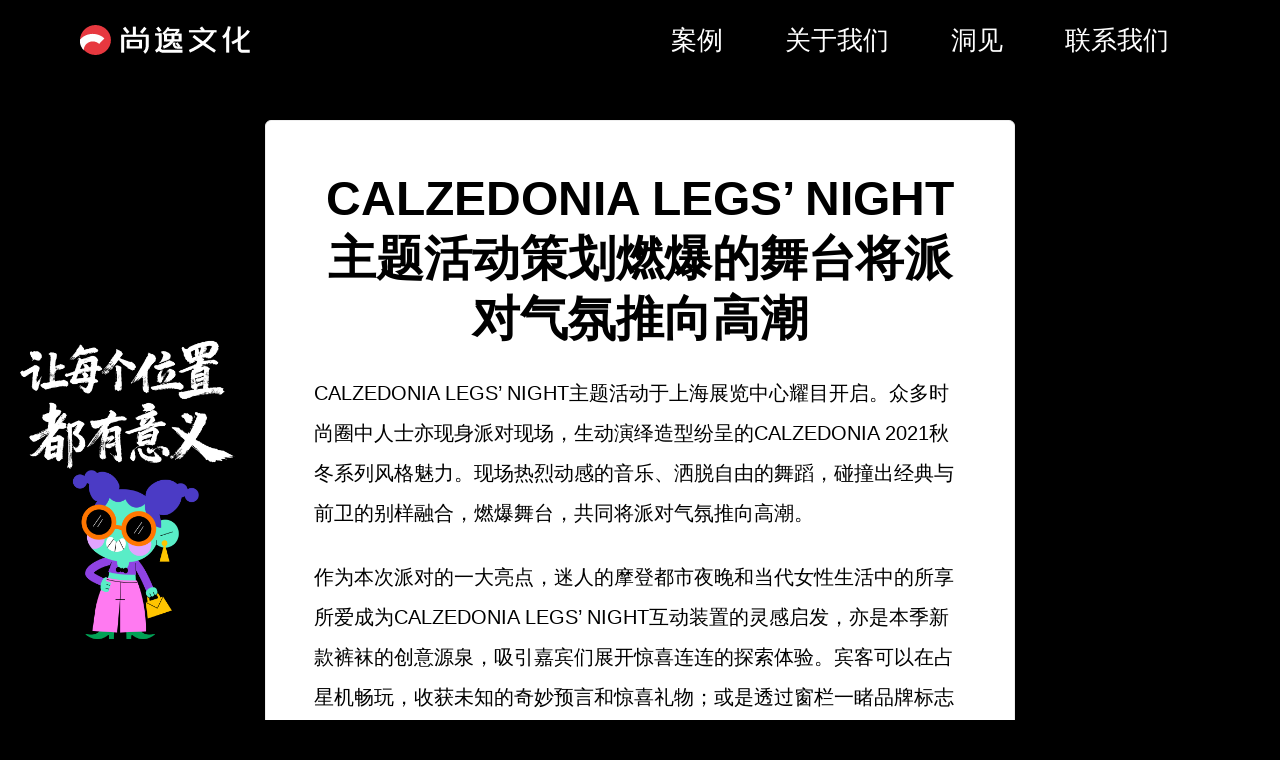

--- FILE ---
content_type: text/html
request_url: https://www.ccasy.com/jiuhui/124996.html
body_size: 4691
content:
<!DOCTYPE html>
<html lang="zh-Hans">


<head><meta charset="UTF-8">
    
    <meta name="viewport" content="width=device-width, initial-scale=1">
    <link rel="stylesheet" href="https://www.ccasy.com/style.css">
    <meta name="description" content="CALZEDONIALEGS’NIGHT主题活动于上海展览中心耀目开启。众多时尚圈中人士亦现身派对现场，生动演绎造型纷呈的CALZEDONIA2021秋冬系列风格魅力。现场热烈动感的音乐、洒脱自…">
    <meta name="keywords" content="CALZEDONIA LEGS’ NIGHT主题活动,丝袜主题派对活动,派对活动策划">
    <title>CALZEDONIA LEGS’ NIGHT主题活动策划燃爆的舞台将派对气氛推向高潮 – CCASY｜深圳会展活动策划公司</title>

<link rel="stylesheet" id="main-css" href="../main.css?ver=1.0" type="text/css" media="all">
<link rel="canonical" href="https://www.ccasy.com/jiuhui/124996.html">
<link rel="icon" href="https://www.ccasy.com/favicon.ico" type="image/x-icon">
<link rel="stylesheet" href="../nav-style.css">

</head>

<body>
<!-- 导航核心区域 -->
  <div class="nav-wrapper">
    <div class="nav-container">
      <!-- Logo -->
      <div class="brandidea_logo">
        <a href="https://www.ccasy.com/">
          <svg xmlns="http://www.w3.org/2000/svg" viewBox="0 0 4043 735">
            <path fill="#FEFEFE" d="M3587 43c0,0 -33,214 -170,292l-35 -63c106,-60 134,-240 134,-241l71 12z"/>
            <path fill="#FEFEFE" d="M3549 172v505h-72v-505z"/>
            <path fill="#FEFEFE" d="M3826 37v534c0,10 4,20 11,27 6,6 14,10 23,10h180v72h-180c-30,0 -56,-12 -75,-32 -20,-20 -31,-49 -31,-77v-534h72z"/>
            <path fill="#FEFEFE" d="M3601 410c61,-28 162,-82 247,-149 57,-44 106,-92 131,-142l64 33c-30,59 -87,116 -151,166 -91,70 -197,128 -261,157l-30 -65z"/>
            <path fill="#FEFEFE" d="M2588 612c124,-59 243,-130 341,-214 85,-73 154,-156 198,-248l65 30c-49,103 -124,193 -216,272 -103,89 -228,164 -358,225l-30 -65z"/>
            <path fill="#FEFEFE" d="M2591 126h658v55h-658z"/>
            <path fill="#FEFEFE" d="M3194 678c-85,-57 -174,-118 -263,-182 -89,-64 -176,-131 -256,-199l47 -54c78,67 164,132 251,195 87,63 176,124 261,180l-40 60z"/>
            <path fill="#FEFEFE" d="M2915 169l-69 -92 57 -43 69 92z"/>
            <path fill="#FEFEFE" d="M1881 176l-69 -92 57 -43 34 46c9,11 -1,-2 35,46l-57 43z"/>
            <path fill="#FEFEFE" d="M1785 204h127v56h-127z"/>
            <path fill="#FEFEFE" d="M1944 204v309c-3,25 -18,63 -44,97 -20,25 -47,50 -82,68l-33 -64c24,-12 44,-30 58,-48 17,-23 27,-46 30,-60v-304h72z"/>
            <path fill="#FEFEFE" d="M1915 561c4,13 12,25 22,33 10,8 23,14 36,15h464v72h-469c-28,-2 -55,-13 -76,-30 -21,-17 -38,-41 -46,-68l69 -21z"/>
            <path fill="#FEFEFE" d="M2129 66c0,0 -23,80 -136,177l-36 -42c101,-86 119,-150 119,-150l53 15z"/>
            <path fill="#FEFEFE" d="M2083 95h281v55h-281z"/>
            <path fill="#FEFEFE" d="M2364 150l-73 88 -42,-35 73 -88z"/>
            <path fill="#FEFEFE" d="M2070 210v194h-72v-194z"/>
            <path fill="#FEFEFE" d="M2418 210v194h-72v-194z"/>
            <path fill="#FEFEFE" d="M2057 210h307v55h-307z"/>
            <path fill="#FEFEFE" d="M2057 349h307v55h-307z"/>
            <path fill="#FEFEFE" d="M2246 210v158c-27,56 -59,98 -100,132 -42,34 -91,58 -155,78l-21 -68c54,-17 96,-38 130,-65 32,-26 56,-58 78,-101v-142h71z"/>
            <path fill="#FEFEFE" d="M2263 429v49c0,12 5,24 14,33 7,8 17,13 29,13h128v55h-128c-28,0 -52,-12 -69,-30 -18,-19 -29,-45 -29,-71v-49h55z"/>
            <path fill="#FEFEFE" d="M2344 548l-69 -92 44 -33 35 46 34 46z"/>
            <path fill="#FEFEFE" d="M1050 263v414h-72v-414z"/>
            <path fill="#FEFEFE" d="M979 236h628v55h-628z"/>
            <path fill="#FEFEFE" d="M1632 237v302c0,0 -7,112 -86,165l-40 -59c50,-34 55,-110 55,-110v-298h72z"/>
            <path fill="#FEFEFE" d="M1111 360h363v56h-363z"/>
            <path fill="#FEFEFE" d="M1111 522h363v55h-363z"/>
            <path fill="#FEFEFE" d="M1183 386v169h-72v-169z"/>
            <path fill="#FEFEFE" d="M1474 386v169h-72v-169z"/>
            <path fill="#FEFEFE" d="M1329 40v242h-72v-242z"/>
            <path fill="#FEFEFE" d="M1120 215l-101 -127 56 -45 101 127z"/>
            <path fill="#FEFEFE" d="M1426 170l101 -127 56 45 -101 127z"/>
            <path fill="#E7383F" d="M368 0c203,0 367,165 367,368 0,203 -164,367 -367,367 -203,0 -368,-164 -368,-367 0,-203 165,-368 368,-368z"/>
            <path fill="#FEFEFE" d="M304 217c109,0 208,44 280,115l-4 -1 -126 132c-39,-38 -92,-61 -150,-61 -119,0 -216,96 -216,215v3c-59,-66 -95,-154 -95,-250v-5c73,-90 185,-148 311,-148z"/>
          </svg>
        </a>
      </div>
      <!-- PC端导航菜单 -->
      <div class="nav-menu">
        <a href="https://www.ccasy.com/index.html">案例</a>
        <a href="https://www.ccasy.com/about.html">关于我们</a>
        <a href="https://www.ccasy.com/news.html">洞见</a>
        <a href="https://www.ccasy.com/contact.html">联系我们</a>
      </div>
      <!-- 移动端汉堡按钮 -->
      <div class="hamburger-btn" id="hamburgerBtn">
        <span></span>
        <span></span>
        <span></span>
      </div>
    </div>
  </div>
  <!-- 移动端导航弹窗 -->
  <div class="mobile-nav" id="mobileNav">
    <div class="close-btn" id="closeBtn"></div>
    <div class="mobile-nav-menu">
      <a href="https://www.ccasy.com/index.html">案例</a>
      <a href="https://www.ccasy.com/about.html">关于我们</a>
      <a href="https://www.ccasy.com/news.html">洞见</a>
      <a href="https://www.ccasy.com/contact.html">联系我们</a>
    </div>
  </div>
  <!-- 导航交互脚本 -->
  <script>
    document.addEventListener('DOMContentLoaded', function() {
      const hamburgerBtn = document.getElementById('hamburgerBtn');
      const mobileNav = document.getElementById('mobileNav');
      const closeBtn = document.getElementById('closeBtn');
      if (!hamburgerBtn || !mobileNav || !closeBtn) return;
      // 打开导航
      hamburgerBtn.onclick = function() {
        mobileNav.classList.add('active');
        document.body.style.overflow = 'hidden';
      };
      // 关闭导航
      const closeMobileNav = () => {
        mobileNav.classList.remove('active');
        document.body.style.overflow = '';
      };
      closeBtn.onclick = closeMobileNav;
      mobileNav.onclick = function(e) {
        if (e.target === mobileNav) closeMobileNav();
      };
    });
  </script>
    <div class="container">
                        <h1 class="post-title">CALZEDONIA LEGS’ NIGHT主题活动策划燃爆的舞台将派对气氛推向高潮</h1>
                <div class="post-content">
                    <p>CALZEDONIA LEGS’ NIGHT主题活动于上海展览中心耀目开启。众多时尚圈中人士亦现身派对现场，生动演绎造型纷呈的CALZEDONIA 2021秋冬系列风格魅力。现场热烈动感的音乐、洒脱自由的舞蹈，碰撞出经典与前卫的别样融合，燃爆舞台，共同将派对气氛推向高潮。</p>
<p>作为本次派对的一大亮点，迷人的摩登都市夜晚和当代女性生活中的所享所爱成为CALZEDONIA LEGS’ NIGHT互动装置的灵感启发，亦是本季新款裤袜的创意源泉，吸引嘉宾们展开惊喜连连的探索体验。宾客可以在占星机畅玩，收获未知的奇妙预言和惊喜礼物；或是透过窗栏一睹品牌标志性裤袜秀的迷你T台，留下生动影像。为呼应本季致敬摇滚精神而创作的Rock Band胶囊系列，CALZEDONIA更特别精心打造酷炫的摇滚舞台，穿上饰有皇后乐队和滚石乐队标志性图案的裤袜，化身传奇Rock Star！移步至另一备受欢迎的地铁互动区，则仿佛搭载时光胶囊穿梭于米兰、罗马，和维罗纳之间，在流光魅影中，开启一场充满未知的摩登旅程。丰富的活动环节让宾客流连忘返，在诸多拍照打卡处与朋友分享CALZEDONIA高光时刻。</p>
<p><img fetchpriority="high" decoding="async" class="alignnone size-full wp-image-124995" src="../wp-content/uploads/2022/01/o_1fpj40pjolvp1rjd1tik13c1pj620.jpg" alt=""  > <img decoding="async" class="alignnone size-full wp-image-124993" src="../wp-content/uploads/2022/01/o_1fpj40pjo76i1cbp1f95lvckfi25.jpg" alt=""  > <img decoding="async" class="alignnone size-full wp-image-124994" src="../wp-content/uploads/2022/01/o_1fpj40pjoapdctd1tv43g252k26.jpg" alt=""  > <img loading="lazy" decoding="async" class="alignnone size-full wp-image-124992" src="../wp-content/uploads/2022/01/o_1fpj40pjoqpr1jb3116rnjj14ej2b.jpg" alt=""  > <img loading="lazy" decoding="async" class="alignnone size-full wp-image-124991" src="../wp-content/uploads/2022/01/o_1fpj40pjp1iebliugitoqs15as2n.jpg" alt=""  > <img loading="lazy" decoding="async" class="alignnone size-full wp-image-124988" src="../wp-content/uploads/2022/01/o_1fpj40pjo9v1fjm1nc62useea2a.jpg" alt=""  > <img loading="lazy" decoding="async" class="alignnone size-full wp-image-124989" src="../wp-content/uploads/2022/01/o_1fpj40pjo11e91drk17gn1fkvjll2d.jpg" alt=""  > <img loading="lazy" decoding="async" class="alignnone size-full wp-image-124990" src="../wp-content/uploads/2022/01/o_1fpj40pjp144bgrt19bh1bfd1a182m.jpg" alt=""  > <img loading="lazy" decoding="async" class="alignnone size-full wp-image-124987" src="../wp-content/uploads/2022/01/o_1fpj40pjoatd1ras1se41390f872c.jpg" alt=""  > <img loading="lazy" decoding="async" class="alignnone size-full wp-image-124986" src="../wp-content/uploads/2022/01/o_1fpj40pjo1qt1jc61rb76pd13p32e.jpg" alt=""  > <img loading="lazy" decoding="async" class="alignnone size-full wp-image-124985" src="../wp-content/uploads/2022/01/o_1fpj40pjol66s1e1ci41sag190u2f.jpg" alt=""  > <img loading="lazy" decoding="async" class="alignnone size-full wp-image-124984" src="../wp-content/uploads/2022/01/o_1fpj40pjo1o9n1tlpn0h1lshupc2j.jpg" alt=""  > <img loading="lazy" decoding="async" class="alignnone size-full wp-image-124983" src="../wp-content/uploads/2022/01/o_1fpj40pjo13lm4c71sch1gh1v9b2i.jpg" alt=""  > <img loading="lazy" decoding="async" class="alignnone size-full wp-image-124981" src="../wp-content/uploads/2022/01/o_1fpj40pjo1adf1ciimas96j11ij2k.jpg" alt=""  > <img loading="lazy" decoding="async" class="alignnone size-full wp-image-124982" src="../wp-content/uploads/2022/01/o_1fpj40pjp6im1v2q1lm91c6ogid2l.jpg" alt=""  > <img loading="lazy" decoding="async" class="alignnone size-full wp-image-124980" src="../wp-content/uploads/2022/01/o_1fpj40pjof8g131ogti5p9tlt28.jpg" alt=""  > <img loading="lazy" decoding="async" class="alignnone size-full wp-image-124979" src="../wp-content/uploads/2022/01/o_1fpj40pjo713c08nn8knc5rb2h.jpg" alt=""  > <img loading="lazy" decoding="async" class="alignnone size-full wp-image-124978" src="../wp-content/uploads/2022/01/o_1fpj40pjo1fh81hnel2h12mj19is29.jpg" alt=""  > <img loading="lazy" decoding="async" class="alignnone size-full wp-image-124977" src="../wp-content/uploads/2022/01/o_1fpj40pjoifl10qp1tbkp0h125v1j.jpg" alt=""  > <img loading="lazy" decoding="async" class="alignnone size-full wp-image-124976" src="../wp-content/uploads/2022/01/o_1fpj40pjofbobun1pt51stl131p1l.jpg" alt=""  > <img loading="lazy" decoding="async" class="alignnone size-full wp-image-124975" src="../wp-content/uploads/2022/01/o_1fpj40pjoi8q15r79cl1k2617uv1m.jpg" alt=""  > <img loading="lazy" decoding="async" class="alignnone size-full wp-image-124973" src="../wp-content/uploads/2022/01/o_1fpj40pjoo371iqt80t5egiol1u.jpg" alt=""  > <img loading="lazy" decoding="async" class="alignnone size-full wp-image-124974" src="../wp-content/uploads/2022/01/o_1fpj40pjo4ae13t71f1e6u8vgh1r.jpg" alt=""  > <img loading="lazy" decoding="async" class="alignnone size-full wp-image-124972" src="../wp-content/uploads/2022/01/o_1fpj40pjo16cm1lf81m81qn21fk021.jpg" alt=""  ></p>
                </div>
                <p class="post-copyright">本文及配图内容来源于互联网，仅用于信息展示和参考之用。版权归原作者或相关权利人所有，未经授权禁止用于商业用途。如涉及版权问题，请联系本站处理，我们将及时删除相关内容。</p>
            </div>
    
<!-- 仅左侧广告弹窗（靠底部） -->
<div class="ad-popup ad-left">
  <a href="https://www.ccasy.com/" target="_blank" class="ad-link">
    <img id="random-ad-img" alt="看板娘" class="ad-img">
  </a>
  <button class="ad-close">×</button>
</div>
<script>
// 1. 定义10张广告图的URL列表（替换为你的实际图片链接）
const adImageList = [
  "../wp-content/uploads/01.png",
  "../wp-content/uploads/02.png",
  "../wp-content/uploads/03.png",
  "../wp-content/uploads/04.png",
  "../wp-content/uploads/05.png",
  "../wp-content/uploads/06.png",
  "../wp-content/uploads/07.png",
  "../wp-content/uploads/08.png",
  "../wp-content/uploads/09.png",
  "../wp-content/uploads/10.png"
];

// 2. 随机选1张图加载
function loadRandomAdImage() {
  const randomIndex = Math.floor(Math.random() * adImageList.length); // 0-9随机数
  const adImg = document.getElementById("random-ad-img");
  if (adImg) {
    adImg.src = adImageList[randomIndex]; // 赋值随机图片链接
  }
}

// 3. 页面加载完成后执行：随机加载图片 + 关闭弹窗功能
document.addEventListener('DOMContentLoaded', function() {
  // 加载随机广告图
  loadRandomAdImage();

  // 关闭弹窗功能
  var closeBtns = document.querySelectorAll('.ad-close');
  for (var i = 0; i < closeBtns.length; i++) {
    closeBtns[i].addEventListener('click', function() {
      var parent = this.parentElement;
      while (parent && !parent.classList.contains('ad-popup')) {
        parent = parent.parentElement;
      }
      if (parent) {
        parent.style.display = 'none';
      }
    });
  }
});
</script>

</body>

</html>


--- FILE ---
content_type: text/css
request_url: https://www.ccasy.com/style.css
body_size: 47
content:
/*
Theme Name: Ccasy
Theme URI: https://www.brandidea.com.cn/
Author: Brandidea
Author URI: https://www.brandidea.com.cn/
Description: Brandidea
Version: 1.0.0
Text Domain: Brandidea
Time: 2025.12.15
*/

--- FILE ---
content_type: text/css
request_url: https://www.ccasy.com/main.css?ver=1.0
body_size: 2887
content:
html,html *{margin:0;padding:0;border:0;background:rgba(0,0,0,0)}
h1,h2,h3,h4,h5{text-rendering:optimizelegibility;font-weight:normal}
/* 全局背景：纯黑 */
body{margin:0;font-family:"PingFang SC","Microsoft Yahei","Helvetica Neue",Helvetica,STHeiTi,sans-serif;line-height:28px;background-color:#000000;color:#000000}
body *{box-sizing:border-box}
/* 标题：政府网站级大字体，等比例放大 */
h1,h2,h3,h4,h5{color:#000000;font-weight:bold}
h1 a,h2 a,h3 a,h4 a,h5 a{color:#000000}
h1 a:hover,h2 a:hover,h3 a:hover,h4 a:hover,h5 a:hover{color:#E7383F}
/* 一级标题（文章标题）：从36px→48px，行高适配 */
h1{font-size:48px;line-height:60px;text-align:center}
/* 二级标题：从24px→36px */
h2{font-size:36px;line-height:48px}
/* 三级标题：从18px→28px */
h3{font-size:28px;line-height:40px}
/* 四级标题：从16px→24px */
h4{font-size:24px;line-height:36px}
/* 五级标题：从14px→20px */
h5{font-size:20px;line-height:32px}
a,svg{transition:ease-in-out .5s}
a,a:hover{text-decoration:none}
/* 内容容器：白色（装图片和文字的盒子），浅灰边框 */
.container{margin:40px auto;width:750px;/* 容器适度加宽，适配大字体 */display:flex;flex-direction:column;gap:24px;background-color:#FFFFFF;padding:48px;border-radius:6px;border:1px solid #EEEEEE}
.post-list{display:flex;flex-direction:column;gap:16px}
/* 列表二级标题：从13px→18px */
.post-list h2{font-size:18px;line-height:28px;border-bottom:1px solid #EEEEEE;padding-bottom:16px}
/* 列表文字：从默认→18px，hover红色 */
.post-list a{font-size:18px;color:#000000}
.post-list a:hover{color:#E7383F}
/* 正文文字：核心放大！从13px→20px，行高适配阅读 */
.post-content{font-size:20px;line-height:40px;color:#000000}
.post-content>*{margin:24px 0}
/* 正文链接：红色，hover加深，字体同步正文 */
.post-content a{font-size:inherit;color:#E7383F}
.post-content a:hover{color:#D02A30}
.post-content>ol,.post-content>ul{margin:24px 0 24px 24px;list-style:initial}
/* 列表项文字：同步正文20px，行高适配 */
.post-content>ol li,.post-content>ul li{font-size:20px;margin-bottom:12px;border-bottom-width:1px;border-bottom-style:dashed;border-bottom-color:#EEEEEE;padding:0 0 12px 8px;color:#000000}
.post-content ol li{list-style-type:decimal}
.post-content ul li{list-style-type:disc}
/* 正文段落：行高适配大字体 */
.post-content p{margin-bottom:24px;line-height:40px;color:#000000}
/* 代码块：字体同步放大，浅灰底+黑色字 */
.post-content p code{font-size:18px;padding:8px 12px;margin:0 6px;background-color:#F5F5F5;border-radius:2px;color:#000000}
.post-content p:last-child{margin-bottom:0}
/* 分割线：间距适配 */
.post-content hr{height:1px;border:none;border-top:1px dotted #EEEEEE;margin:40px 0}
/* 图片：完全自适应 + 铺满容器（核心修复） */
.post-content img{
  width: 100% !important; /* 强制铺满容器宽度 */
  max-width: 100% !important; /* 覆盖任何最大宽度限制 */
  height: auto !important; /* 强制高度自适应，优先级最高 */
  max-height: none !important; /* 移除最大高度限制，确保完全自适应 */
  object-fit: contain !important; /* 保证图片完整显示，不裁剪 */
  margin-top:16px;
  margin-bottom:16px;
  display: block !important; /* 统一为块级元素，避免行内间隙 */
}
.post-content img.alignnone{margin-left:0;margin-right:0}
.post-content img.alignleft{
  float:left;
  text-align:left;
  margin:0 16px 0 0;
  width: auto !important; /* 左对齐图片取消铺满 */
  max-width: 50% !important; /* 左对齐图片最大宽度50% */
}
.post-content img.aligncenter{
  margin-right:auto;
  margin-left:auto;
  text-align:center;
  width: 100% !important; /* 居中图片仍铺满 */
}
.post-content img.alignright{
  float:right;
  text-align:right;
  margin:0 0 0 16px;
  width: auto !important; /* 右对齐图片取消铺满 */
  max-width: 50% !important; /* 右对齐图片最大宽度50% */
}
/* 图片容器：白色底+浅灰边框，文字适配 */
.post-content .wp-caption{margin-bottom:24px;background-color:#FFFFFF;padding:16px;max-width:100%;border:1px solid #EEEEEE}
.post-content .wp-caption img{margin:0 0 8px}
.post-content .wp-caption p{font-size:18px;margin:16px 16px 8px;text-indent:0;color:#333333}
/* 引用边框：红色，文字适配 */
.post-content .wp-block-quote{border-left:.25em solid #E7383F;margin:0 0 24px;padding-left:1.5em;font-size:20px;line-height:40px}
.post-content .wp-block-image{display:block}
.post-content .wp-block-image figcaption{display:block;font-size:18px;color:#333333}
.post-content figure.alignnone{display:inline-block}
.post-content figure img{margin:0;display:block}
/* 版权区：字体放大，浅灰底+黑色字 */
.post-copyright{margin-top:40px;font-size:16px;line-height:32px;color:#333333;border:1px solid #EEEEEE;background-color:#F9F9F9;padding:16px;border-radius:6px}
/* 移动端适配：大字体适配小屏幕 */
@media only screen and (max-width: 800px){
  .container{margin-top:20px;margin-bottom:20px;width:96%;padding:24px;background-color:#FFFFFF;border:1px solid #EEEEEE;gap:20px}
  /* 移动端标题适度缩小，但仍比原版大 */
  h1{font-size:36px;line-height:48px}
  h2{font-size:28px;line-height:40px}
  h3{font-size:24px;line-height:36px}
  h4{font-size:20px;line-height:32px}
  h5{font-size:18px;line-height:28px}
  /* 移动端正文：从20px→18px，保证可读性 */
  .post-content{font-size:18px;line-height:36px}
  .post-content>ol li,.post-content>ul li{font-size:18px}
  .post-title{font-size:36px;line-height:48px;color:#000000}
  .post-list a{font-size:16px}
  .post-content p code{font-size:16px}
  .post-content .wp-caption p{font-size:16px}
  .post-content .wp-block-quote{font-size:18px;line-height:36px}
  .post-copyright{font-size:14px;line-height:28px}
  /* 移动端图片：左/右对齐也铺满容器（适配小屏） */
  .post-content img.alignleft,
  .post-content img.alignright{
    width: 100% !important;
    max-width: 100% !important;
    float: none;
    margin: 16px 0;
  }
}

/* 左侧广告弹窗核心样式 - 极致靠底部 */
.ad-popup.ad-left {
  position: fixed;
  bottom: 0px !important; /* 核心：贴紧浏览器底部（可改10px留极小间距） */
  top: auto !important;
  z-index: 999;
  display: block;
  width: calc((100vw - 850px) / 2);
  min-width: 180px;
  max-width: 450px;
  left: 20px !important;
  max-left: calc((850px - 750px) / 2) !important;
  height: 500px; /* 可自定义高度，比如600px */
  /* 取消底部内边距，极致贴底 */
  margin: 0 !important;
  padding: 0 !important;
  visibility: visible;
  opacity: 1;
  transition: all 0.3s ease;
}

/* 广告链接容器：铺满弹窗，图片居中 */
.ad-link {
  display: block;
  width: 100%;
  height: 100%;
  position: relative;
  display: flex;
  align-items: center;
  justify-content: center;
  /* 容器无间距，保证弹窗贴底 */
  margin: 0 !important;
  padding: 0 !important;
}

/* 广告图片：等比例无裁切 */
.ad-img {
  width: 100% !important;
  height: auto !important;
  max-height: 100% !important;
  display: block !important;
  object-fit: contain !important;
  margin: 0 auto !important;
  padding: 0 !important;
  border: none !important;
}

/* 关闭按钮：悬浮显示（位置不变） */
.ad-close {
  position: absolute;
  top: 10px;
  right: 10px;
  width: 32px;
  height: 32px;
  border-radius: 50%;
  background-color: rgba(0,0,0,0.5);
  color: #fff;
  border: none;
  cursor: pointer;
  font-size: 18px;
  line-height: 32px;
  text-align: center;
  z-index: 10;
  opacity: 0;
  transition: opacity 0.3s ease;
}
.ad-popup:hover .ad-close {
  opacity: 1;
}
.ad-close:hover {
  background-color: #E7383F;
}

/* 适配1：大屏PC（1200px-1440px） */
@media only screen and (max-width: 1440px) and (min-width: 1201px) {
  .ad-popup.ad-left {
    max-width: 380px;
    width: calc((100vw - 850px) / 2);
    height: 450px;
    bottom: 0px !important; /* 大屏也贴底 */
  }
}

/* 适配2：小屏笔记本/主流iPad（800px-1200px） */
@media only screen and (max-width: 1200px) and (min-width: 801px) {
  .ad-popup.ad-left {
    max-width: 280px;
    width: calc((100vw - 850px) / 2);
    height: 400px;
    bottom: 0px !important; /* 小屏也贴底 */
  }
  .ad-close {
    width: 28px;
    height: 28px;
    font-size: 16px;
    line-height: 28px;
  }
}

/* 适配3：iPad mini/极窄屏（750px-800px）- 隐藏 */
@media only screen and (max-width: 800px) and (min-width: 751px) {
  .ad-popup.ad-left {
    visibility: hidden;
    opacity: 0;
    pointer-events: none;
  }
}

/* 适配4：手机/极小屏（≤750px）- 隐藏 */
@media only screen and (max-width: 750px) {
  .ad-popup.ad-left {
    display: none !important;
  }
}

/* 兜底：弹窗宽度<180px时隐藏 */
@media only screen and (max-width: calc(850px + 180px*2)) {
  .ad-popup.ad-left {
    visibility: hidden;
    opacity: 0;
    pointer-events: none;
  }
}

--- FILE ---
content_type: text/css
request_url: https://www.ccasy.com/nav-style.css
body_size: 1158
content:
/* 全局基础重置 - 彻底解决点击闪白核心 */
* {
  margin: 0;
  padding: 0;
  box-sizing: border-box;
  -webkit-tap-highlight-color: rgba(0, 0, 0, 0); /* 移除所有元素点击高亮 */
  tap-highlight-color: rgba(0, 0, 0, 0);
  -webkit-touch-callout: none; /* 禁用移动端长按菜单 */
}
html, body {
  background-color: #000; /* 全局背景黑，避免跳转瞬间露白 */
}
a {
  outline: none;
  border: none;
  text-decoration: none;
  background: transparent !important; /* 强制所有a标签背景透明 */
  color: inherit;
  transition: none; /* 避免过渡动画导致的视觉闪烁 */
}
/* 导航核心样式 */
.nav-wrapper {
  width: 100%;
  background-color: #000;
  position: relative;
  z-index: 999;
  height: 80px;
}
.nav-container {
  max-width: 1920px;
  margin: 0 auto;
  display: flex;
  align-items: center;
  justify-content: space-between;
  padding: 0;
  height: 100%;
  background-color: #000; /* 容器背景黑，双重保障 */
}
/* Logo样式 */
.brandidea_logo {
  flex-shrink: 0;
  width: 50%;
  padding-left: 80px;
}
.brandidea_logo svg {
  width: 45mm;
  height: auto;
  display: block;
}
/* PC端菜单 - 修复所有链接闪白 */
.nav-menu {
  display: flex;
  justify-content: space-around;
  align-items: center;
  width: 50%;
  padding-right: 80px;
  margin-left: -20px;
}
.nav-menu a {
  font-weight: 500;
  font-size: 1.625rem;
  color: #fff !important; /* 强制白字 */
  white-space: nowrap;
  padding: 10px 0; /* 增加点击区域，避免边缘点击闪白 */
  position: relative;
  z-index: 1;
}
.nav-menu a:hover {
  color: #888 !important; /* 绿色改#888 */
}
/* 移动端汉堡按钮 */
.hamburger-btn {
  display: none;
  width: 40px;
  height: 40px;
  flex-direction: column;
  justify-content: center;
  gap: 6px;
  cursor: pointer;
  z-index: 1001;
  background: transparent;
}
.hamburger-btn span {
  width: 100%;
  height: 2px;
  background-color: #fff;
  border-radius: 1px;
}
/* 移动端导航弹窗 - 背景黑到底 */
.mobile-nav {
  position: fixed;
  top: 0;
  left: 0;
  width: 100%;
  height: 100vh;
  background-color: #000 !important; /* 强制黑背景 */
  z-index: 1000;
  display: none;
  flex-direction: column;
  padding: 40px 20px;
}
.mobile-nav.active {
  display: flex;
}
/* 移动端关闭按钮 */
.close-btn {
  align-self: flex-end;
  width: 40px;
  height: 40px;
  cursor: pointer;
  margin-bottom: 60px;
  background: transparent;
}
.close-btn::before,
.close-btn::after {
  content: "";
  display: block;
  width: 100%;
  height: 2px;
  background-color: #fff;
  border-radius: 1px;
}
.close-btn::before {
  transform: rotate(45deg);
}
.close-btn::after {
  transform: rotate(-45deg);
  margin-top: -2px;
}
/* 移动端菜单 - 修复所有链接闪白 */
.mobile-nav-menu {
  display: flex;
  flex-direction: column;
  gap: 30px;
  padding-left: 20px;
}
.mobile-nav-menu a {
  font-weight: 500;
  font-size: 1.625rem;
  color: #fff !important; /* 强制白字 */
  padding: 10px 0;
}
.mobile-nav-menu a:hover {
  color: #888 !important; /* 绿色改#888 */
}
/* 响应式断点 */
@media only screen and (max-width: 800px) {
  .nav-menu {
    display: none;
  }
  .hamburger-btn {
    display: flex;
    margin-right: 20px;
  }
  .brandidea_logo {
    width: auto;
    padding-left: 20px;
  }
  .brandidea_logo svg {
    width: 35mm;
    height: auto;
  }
}